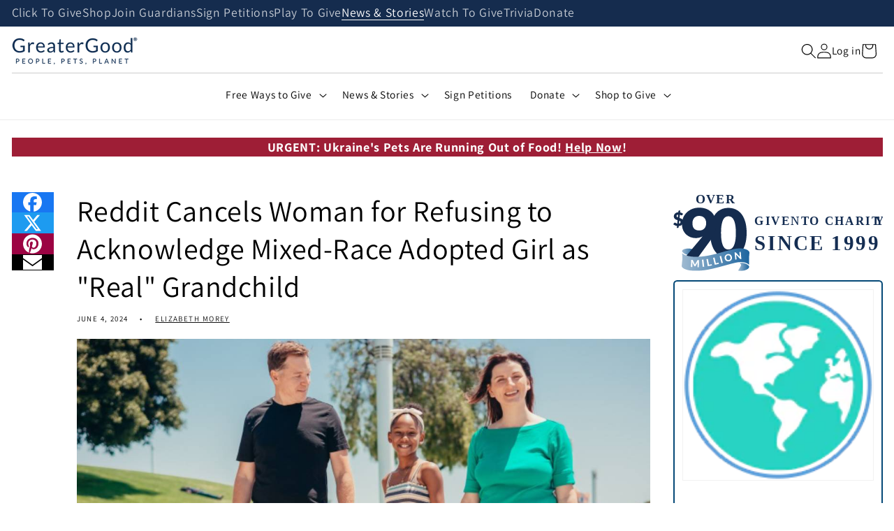

--- FILE ---
content_type: text/css
request_url: https://greatergood.com/cdn/shop/t/57/assets/cusa-buttons-and-links.css?v=91871092036513833401752083424
body_size: -545
content:
a.cusa-link,
button.cusa-link-style,
.button.cusa-link-style,
button.button.cusa-link-style {
	background: none;
	border: none;
	color: rgba(var(--color-foreground), var(--cusa-body-text-opacity));
	text-decoration: underline;
	text-underline-offset: 0.3rem;
	cursor: pointer;
	padding: 0;
	font-size: 1.6rem;
}

button.cusa-link-style::before,
.button.cusa-link-style::before,
button.button.cusa-link-style::before,
button.cusa-link-style::after,
.button.cusa-link-style::after,
button.button.cusa-link-style::after {
	content: unset;
}

a.cusa-link:hover,
button.cusa-link-style,
.button.cusa-link-style:hover,
button.button.cusa-link-style:hover {
	text-decoration-thickness: 0.2rem;
}
